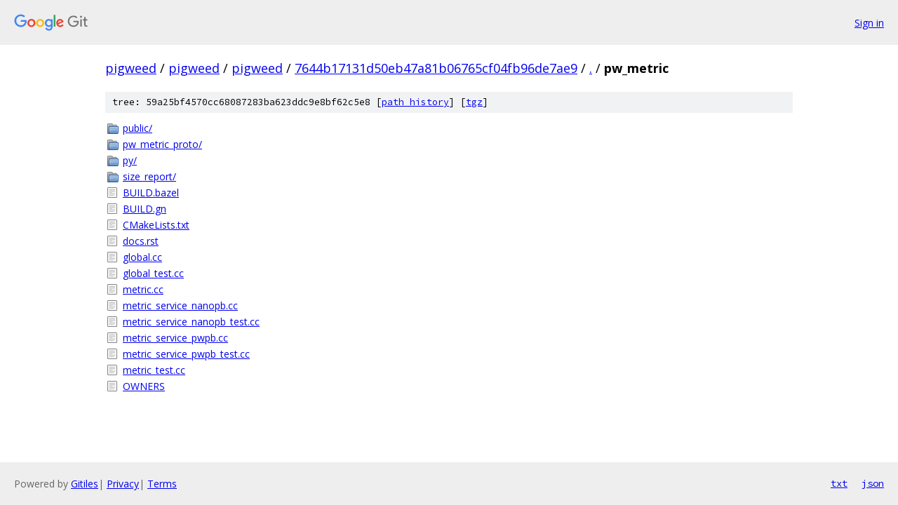

--- FILE ---
content_type: text/html; charset=utf-8
request_url: https://pigweed.googlesource.com/pigweed/pigweed/+/7644b17131d50eb47a81b06765cf04fb96de7ae9/pw_metric
body_size: 920
content:
<!DOCTYPE html><html lang="en"><head><meta charset="utf-8"><meta name="viewport" content="width=device-width, initial-scale=1"><title>pw_metric - pigweed/pigweed - Git at Google</title><link rel="stylesheet" type="text/css" href="/+static/base.css"><!-- default customHeadTagPart --></head><body class="Site"><header class="Site-header"><div class="Header"><a class="Header-image" href="/"><img src="//www.gstatic.com/images/branding/lockups/2x/lockup_git_color_108x24dp.png" width="108" height="24" alt="Google Git"></a><div class="Header-menu"> <a class="Header-menuItem" href="https://accounts.google.com/AccountChooser?faa=1&amp;continue=https://pigweed.googlesource.com/login/pigweed/pigweed/%2B/7644b17131d50eb47a81b06765cf04fb96de7ae9/pw_metric">Sign in</a> </div></div></header><div class="Site-content"><div class="Container "><div class="Breadcrumbs"><a class="Breadcrumbs-crumb" href="/?format=HTML">pigweed</a> / <a class="Breadcrumbs-crumb" href="/pigweed/">pigweed</a> / <a class="Breadcrumbs-crumb" href="/pigweed/pigweed/">pigweed</a> / <a class="Breadcrumbs-crumb" href="/pigweed/pigweed/+/7644b17131d50eb47a81b06765cf04fb96de7ae9">7644b17131d50eb47a81b06765cf04fb96de7ae9</a> / <a class="Breadcrumbs-crumb" href="/pigweed/pigweed/+/7644b17131d50eb47a81b06765cf04fb96de7ae9/">.</a> / <span class="Breadcrumbs-crumb">pw_metric</span></div><div class="TreeDetail"><div class="u-sha1 u-monospace TreeDetail-sha1">tree: 59a25bf4570cc68087283ba623ddc9e8bf62c5e8 [<a href="/pigweed/pigweed/+log/7644b17131d50eb47a81b06765cf04fb96de7ae9/pw_metric">path history</a>] <span>[<a href="/pigweed/pigweed/+archive/7644b17131d50eb47a81b06765cf04fb96de7ae9/pw_metric.tar.gz">tgz</a>]</span></div><ol class="FileList"><li class="FileList-item FileList-item--gitTree" title="Tree - public/"><a class="FileList-itemLink" href="/pigweed/pigweed/+/7644b17131d50eb47a81b06765cf04fb96de7ae9/pw_metric/public/">public/</a></li><li class="FileList-item FileList-item--gitTree" title="Tree - pw_metric_proto/"><a class="FileList-itemLink" href="/pigweed/pigweed/+/7644b17131d50eb47a81b06765cf04fb96de7ae9/pw_metric/pw_metric_proto/">pw_metric_proto/</a></li><li class="FileList-item FileList-item--gitTree" title="Tree - py/"><a class="FileList-itemLink" href="/pigweed/pigweed/+/7644b17131d50eb47a81b06765cf04fb96de7ae9/pw_metric/py/">py/</a></li><li class="FileList-item FileList-item--gitTree" title="Tree - size_report/"><a class="FileList-itemLink" href="/pigweed/pigweed/+/7644b17131d50eb47a81b06765cf04fb96de7ae9/pw_metric/size_report/">size_report/</a></li><li class="FileList-item FileList-item--regularFile" title="Regular file - BUILD.bazel"><a class="FileList-itemLink" href="/pigweed/pigweed/+/7644b17131d50eb47a81b06765cf04fb96de7ae9/pw_metric/BUILD.bazel">BUILD.bazel</a></li><li class="FileList-item FileList-item--regularFile" title="Regular file - BUILD.gn"><a class="FileList-itemLink" href="/pigweed/pigweed/+/7644b17131d50eb47a81b06765cf04fb96de7ae9/pw_metric/BUILD.gn">BUILD.gn</a></li><li class="FileList-item FileList-item--regularFile" title="Regular file - CMakeLists.txt"><a class="FileList-itemLink" href="/pigweed/pigweed/+/7644b17131d50eb47a81b06765cf04fb96de7ae9/pw_metric/CMakeLists.txt">CMakeLists.txt</a></li><li class="FileList-item FileList-item--regularFile" title="Regular file - docs.rst"><a class="FileList-itemLink" href="/pigweed/pigweed/+/7644b17131d50eb47a81b06765cf04fb96de7ae9/pw_metric/docs.rst">docs.rst</a></li><li class="FileList-item FileList-item--regularFile" title="Regular file - global.cc"><a class="FileList-itemLink" href="/pigweed/pigweed/+/7644b17131d50eb47a81b06765cf04fb96de7ae9/pw_metric/global.cc">global.cc</a></li><li class="FileList-item FileList-item--regularFile" title="Regular file - global_test.cc"><a class="FileList-itemLink" href="/pigweed/pigweed/+/7644b17131d50eb47a81b06765cf04fb96de7ae9/pw_metric/global_test.cc">global_test.cc</a></li><li class="FileList-item FileList-item--regularFile" title="Regular file - metric.cc"><a class="FileList-itemLink" href="/pigweed/pigweed/+/7644b17131d50eb47a81b06765cf04fb96de7ae9/pw_metric/metric.cc">metric.cc</a></li><li class="FileList-item FileList-item--regularFile" title="Regular file - metric_service_nanopb.cc"><a class="FileList-itemLink" href="/pigweed/pigweed/+/7644b17131d50eb47a81b06765cf04fb96de7ae9/pw_metric/metric_service_nanopb.cc">metric_service_nanopb.cc</a></li><li class="FileList-item FileList-item--regularFile" title="Regular file - metric_service_nanopb_test.cc"><a class="FileList-itemLink" href="/pigweed/pigweed/+/7644b17131d50eb47a81b06765cf04fb96de7ae9/pw_metric/metric_service_nanopb_test.cc">metric_service_nanopb_test.cc</a></li><li class="FileList-item FileList-item--regularFile" title="Regular file - metric_service_pwpb.cc"><a class="FileList-itemLink" href="/pigweed/pigweed/+/7644b17131d50eb47a81b06765cf04fb96de7ae9/pw_metric/metric_service_pwpb.cc">metric_service_pwpb.cc</a></li><li class="FileList-item FileList-item--regularFile" title="Regular file - metric_service_pwpb_test.cc"><a class="FileList-itemLink" href="/pigweed/pigweed/+/7644b17131d50eb47a81b06765cf04fb96de7ae9/pw_metric/metric_service_pwpb_test.cc">metric_service_pwpb_test.cc</a></li><li class="FileList-item FileList-item--regularFile" title="Regular file - metric_test.cc"><a class="FileList-itemLink" href="/pigweed/pigweed/+/7644b17131d50eb47a81b06765cf04fb96de7ae9/pw_metric/metric_test.cc">metric_test.cc</a></li><li class="FileList-item FileList-item--regularFile" title="Regular file - OWNERS"><a class="FileList-itemLink" href="/pigweed/pigweed/+/7644b17131d50eb47a81b06765cf04fb96de7ae9/pw_metric/OWNERS">OWNERS</a></li></ol></div></div> <!-- Container --></div> <!-- Site-content --><footer class="Site-footer"><div class="Footer"><span class="Footer-poweredBy">Powered by <a href="https://gerrit.googlesource.com/gitiles/">Gitiles</a>| <a href="https://policies.google.com/privacy">Privacy</a>| <a href="https://policies.google.com/terms">Terms</a></span><span class="Footer-formats"><a class="u-monospace Footer-formatsItem" href="?format=TEXT">txt</a> <a class="u-monospace Footer-formatsItem" href="?format=JSON">json</a></span></div></footer></body></html>